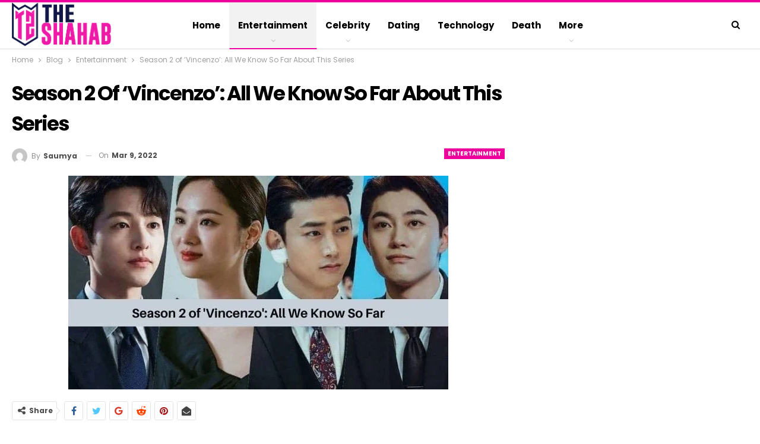

--- FILE ---
content_type: text/html; charset=utf-8
request_url: https://www.google.com/recaptcha/api2/aframe
body_size: 264
content:
<!DOCTYPE HTML><html><head><meta http-equiv="content-type" content="text/html; charset=UTF-8"></head><body><script nonce="h-whO7X6id-9acyGe1Xkpg">/** Anti-fraud and anti-abuse applications only. See google.com/recaptcha */ try{var clients={'sodar':'https://pagead2.googlesyndication.com/pagead/sodar?'};window.addEventListener("message",function(a){try{if(a.source===window.parent){var b=JSON.parse(a.data);var c=clients[b['id']];if(c){var d=document.createElement('img');d.src=c+b['params']+'&rc='+(localStorage.getItem("rc::a")?sessionStorage.getItem("rc::b"):"");window.document.body.appendChild(d);sessionStorage.setItem("rc::e",parseInt(sessionStorage.getItem("rc::e")||0)+1);localStorage.setItem("rc::h",'1767207979173');}}}catch(b){}});window.parent.postMessage("_grecaptcha_ready", "*");}catch(b){}</script></body></html>

--- FILE ---
content_type: text/css; charset=UTF-8
request_url: https://theshahab.com/wp-content/bs-booster-cache/62666a0d5b79041ef09e23de587a768d.css
body_size: 6236
content:
.jeanypo.jeanypo-before-header,.jeanypo.jeanypo-before-header:before{background-color:#f8f8f8}.jeanypo.jeanypo-before-header{padding-top:30px !important;padding-bottom:30px !important}.jeanypo.jeanypo-after-footer,.jeanypo.jeanypo-after-footer:after{background-color:#f8f8f8}.jeanypo.jeanypo-after-footer{padding-top:30px !important;padding-bottom:30px !important}.better-social-counter .item-title{font-family:"Helvetica Neue",Helvetica,Arial,sans-serif;font-weight:400;font-size:12px;text-transform:initial}.better-social-counter .item-count{font-family:"Helvetica Neue",Helvetica,Arial,sans-serif;font-weight:700;font-size:14px;text-transform:initial}.better-social-counter .item-name{font-family:"Helvetica Neue",Helvetica,Arial,sans-serif;font-weight:400;font-size:14px;text-transform:initial}.better-social-counter .item-title-join{font-family:"Helvetica Neue",Helvetica,Arial,sans-serif;font-weight:400;font-size:13px;text-transform:initial}.better-social-banner .banner-item .item-count{font-family:"Helvetica Neue",Helvetica,Arial,sans-serif;font-weight:300;font-size:22px;text-transform:uppercase}.better-social-banner .banner-item .item-title{font-family:"Helvetica Neue",Helvetica,Arial,sans-serif;font-weight:700;font-size:12px;text-transform:uppercase}.better-social-banner .banner-item .item-button{font-family:"Helvetica Neue",Helvetica,Arial,sans-serif;font-weight:700;font-size:13px;text-transform:uppercase}:root{--publisher-site-width-2-col:1280px;--publisher-site-width-1-col:1280px;--publisher-site-width-2-col-content-col:68%;--publisher-site-width-2-col-primary-col:32%}@media(max-width:1370px){.page-layout-1-col .bs-sks,.page-layout-2-col .bs-sks{display:none !important}}:root{--publisher-site-width-3-col:1300px;--publisher-site-width-3-col-content-col:58%;--publisher-site-width-3-col-primary-col:25%;--publisher-site-width-3-col-secondary-col:17%}@media(max-width:1390px){.page-layout-3-col .bs-sks{display:none !important}}:root{--publisher-spacing:40}:root{--publisher-primary-color:#ee009d}.main-bg-color,.main-menu.menu .sub-menu li.current-menu-item:hover>a:hover,.main-menu.menu .better-custom-badge,.off-canvas-menu .menu .better-custom-badge,ul.sub-menu.bs-pretty-tabs-elements .mega-menu.mega-type-link .mega-links>li:hover>a,.widget.widget_nav_menu .menu .better-custom-badge,.widget.widget_nav_menu ul.menu li>a:hover,.widget.widget_nav_menu ul.menu li.current-menu-item>a,.rh-header .menu-container .resp-menu .better-custom-badge,.bs-popular-categories .bs-popular-term-item:hover .term-count,.widget.widget_tag_cloud .tagcloud a:hover,span.dropcap.dropcap-square,span.dropcap.dropcap-circle,.better-control-nav li a.better-active,.better-control-nav li:hover a,.main-menu.menu>li:hover>a:before,.main-menu.menu>li.current-menu-parent>a:before,.main-menu.menu>li.current-menu-item>a:before,.main-slider .better-control-nav li a.better-active,.main-slider .better-control-nav li:hover a,.site-footer.color-scheme-dark .footer-widgets .widget.widget_tag_cloud .tagcloud a:hover,.site-footer.color-scheme-dark .footer-widgets .widget.widget_nav_menu ul.menu li a:hover,.entry-terms.via a:hover,.entry-terms.source a:hover,.entry-terms.post-tags a:hover,.comment-respond #cancel-comment-reply-link,.better-newsticker .heading,.better-newsticker .control-nav span:hover,.listing-item-text-1:hover .term-badges.floated .term-badge a,.term-badges.floated a,.archive-title .term-badges span.term-badge a:hover,.post-tp-1-header .term-badges a:hover,.archive-title .term-badges a:hover,.listing-item-tb-2:hover .term-badges.floated .term-badge a,.btn-bs-pagination:hover,.btn-bs-pagination.hover,.btn-bs-pagination.bs-pagination-in-loading,.bs-slider-dots .bs-slider-active>.bts-bs-dots-btn,.listing-item-classic:hover a.read-more,.bs-loading>div,.pagination.bs-links-pagination a:hover,.footer-widgets .bs-popular-categories .bs-popular-term-item:hover .term-count,.footer-widgets .widget .better-control-nav li a:hover,.footer-widgets .widget .better-control-nav li a.better-active,.bs-slider-2-item .content-container a.read-more:hover,.bs-slider-3-item .content-container a.read-more:hover,.main-menu.menu .sub-menu li.current-menu-item:hover>a,.main-menu.menu .sub-menu>li:hover>a,.bs-slider-2-item .term-badges.floated .term-badge a,.bs-slider-3-item .term-badges.floated .term-badge a,.listing-item-blog:hover a.read-more,.back-top,.site-header .shop-cart-container .cart-handler .cart-count,.site-header .shop-cart-container .cart-box:after,.single-attachment-content .return-to:hover .fa,.topbar .topbar-date,.ajax-search-results:after,.better-gallery .gallery-title .prev:hover,.better-gallery .gallery-title .next:hover,.comments-template-multiple .nav-tabs .active a:after,.comments-template-multiple .active .comments-count,.off-canvas-inner:after,.more-stories:before,.bs-push-noti .bs-push-noti-wrapper-icon,.post-count-badge.pcb-t1.pcb-s1,.bs-fpe.bs-fpe-t2 thead,.post-tp-1-header .term-badges a,.footer-widgets.light-text .section-heading.sh-t5 .h-text:last-child:first-child:before,.listing .listing-item .item-inner .post-count-badge.pcb-t1.pcb-s1{background-color:#ee009d !important}.bs-theme button,.bs-theme .btn,.bs-theme html input[type="button"],.bs-theme input[type="reset"],.bs-theme input[type="submit"],.bs-theme input[type="button"],.bs-theme .btn:focus,.bs-theme .btn:hover,.bs-theme button:focus,.bs-theme button:hover,.bs-theme html input[type="button"]:focus,.bs-theme html input[type="button"]:hover,.bs-theme input[type="reset"]:focus,.bs-theme input[type="reset"]:hover,.bs-theme input[type="submit"]:focus,.bs-theme input[type="submit"]:hover,.bs-theme input[type="button"]:focus,.bs-theme input[type="button"]:hover{background-color:#ee009d}.main-color,.screen-reader-text:hover,.screen-reader-text:active,.screen-reader-text:focus,.widget.widget_nav_menu .menu .better-custom-badge,.widget.widget_recent_comments a:hover,.bs-popular-categories .bs-popular-term-item,.main-menu.menu .sub-menu li.current-menu-item>a,.bs-about .about-link a,.comment-list .comment-footer .comment-reply-link:hover,.comment-list li.bypostauthor>article>.comment-meta .comment-author a,.comment-list li.bypostauthor>article>.comment-meta .comment-author,.comment-list .comment-footer .comment-edit-link:hover,.comment-respond #cancel-comment-reply-link,span.dropcap.dropcap-square-outline,span.dropcap.dropcap-circle-outline,ul.bs-shortcode-list li:before,a:hover,.post-meta a:hover,.site-header .top-menu.menu>li:hover>a,.site-header .top-menu.menu .sub-menu>li:hover>a,.mega-menu.mega-type-link-list .mega-links>li>a:hover,.mega-menu.mega-type-link-list .mega-links>li:hover>a,.listing-item .post-footer .post-share:hover .share-handler,.listing-item-classic .title a:hover,.single-post-content>.post-author .pre-head a:hover,.single-post-content a,.single-page-simple-content a,.site-header .shop-cart-container.open .cart-handler,.site-header .shop-cart-container.open:hover .cart-handler,.site-footer .copy-2 a:hover,.site-footer .copy-1 a:hover,ul.menu.footer-menu li>a:hover,.rh-header .menu-container .resp-menu li:hover>a,.listing-item-thumbnail:hover .title a,.listing-item-grid:hover .title a,.listing-item-blog:hover .title a,.listing-item-classic:hover .title a,.post-meta a:hover,.pagination.bs-numbered-pagination>span,.pagination.bs-numbered-pagination .wp-pagenavi a:hover,.pagination.bs-numbered-pagination .page-numbers:hover,.pagination.bs-numbered-pagination .wp-pagenavi .current,.pagination.bs-numbered-pagination .current,.listing-item-text-1:hover .title a,.listing-item-text-2:hover .title a,.listing-item-text-3:hover .title a,.listing-item-text-4:hover .title a,.bs-popular-categories .bs-popular-term-item:hover,.main-menu.menu>li:hover>a,.listing-mg-5-item:hover .title,.listing-item-tall:hover>.title,.bs-text a,.wpb_text_column a,.bf-breadcrumb .bf-breadcrumb-item a:hover span,.off-canvas-menu li.current-menu-item>a,.entry-content.off_canvas_footer-info a,.comment-list .comment-content em.needs-approve,.better-newsticker ul.news-list li a:hover,.archive-title .rss-link{color:#ee009d}.footer-widgets .widget a:hover,.bs-listing-modern-grid-listing-5 .listing-mg-5-item:hover .title a:hover,.bs-listing-modern-grid-listing-5 .listing-mg-5-item:hover .title a,.tabbed-grid-posts .tabs-section .active a{color:#ee009d !important}.bs-theme textarea:focus,.bs-theme input[type="url"]:focus,.bs-theme input[type="search"]:focus,.bs-theme input[type="password"]:focus,.bs-theme input[type="email"]:focus,.bs-theme input[type="number"]:focus,.bs-theme input[type="week"]:focus,.bs-theme input[type="month"]:focus,.bs-theme input[type="time"]:focus,.bs-theme input[type="datetime-local"]:focus,.bs-theme input[type="date"]:focus,.bs-theme input[type="color"]:focus,.bs-theme input[type="text"]:focus,.widget.widget_nav_menu .menu .better-custom-badge:after,.better-gallery .fotorama__thumb-border,span.dropcap.dropcap-square-outline,span.dropcap.dropcap-circle-outline,.comment-respond textarea:focus,.archive-title .term-badges a:hover,.listing-item-text-2:hover .item-inner,.btn-bs-pagination:hover,.btn-bs-pagination.hover,.btn-bs-pagination.bs-pagination-in-loading,.bs-slider-2-item .content-container a.read-more,.bs-slider-3-item .content-container a.read-more,.pagination.bs-links-pagination a:hover,body.active-top-line{border-color:#ee009d}.main-menu.menu .better-custom-badge:after,.off-canvas-menu .menu .better-custom-badge:after{border-top-color:#ee009d}.better-newsticker .heading:after{border-left-color:#ee009d}::selection{background:#ee009d}::-moz-selection{background:#ee009d}.term-badges.text-badges .term-badge a{color:#ee009d !important;background-color:transparent !important}.active-top-line .header-style-1.full-width .bs-pinning-block.pinned.main-menu-wrapper,.active-top-line .header-style-1.boxed .bs-pinning-block.pinned .main-menu-container,.active-top-line .header-style-2.full-width .bs-pinning-block.pinned.main-menu-wrapper,.active-top-line .header-style-2.boxed .bs-pinning-block.pinned .main-menu-container,.active-top-line .header-style-3.full-width .bs-pinning-block.pinned.main-menu-wrapper,.active-top-line .header-style-3.boxed .bs-pinning-block.pinned .main-menu-container,.active-top-line .header-style-4.full-width .bs-pinning-block.pinned.main-menu-wrapper,.active-top-line .header-style-4.boxed .bs-pinning-block.pinned .main-menu-container,.active-top-line .header-style-5.full-width .bspw-header-style-5 .bs-pinning-block.pinned,.active-top-line .header-style-5.boxed .bspw-header-style-5 .bs-pinning-block.pinned .header-inner,.active-top-line .header-style-6.full-width .bspw-header-style-6 .bs-pinning-block.pinned,.active-top-line .header-style-6.boxed .bspw-header-style-6 .bs-pinning-block.pinned .header-inner,.active-top-line .header-style-7.full-width .bs-pinning-block.pinned.main-menu-wrapper,.active-top-line .header-style-7.boxed .bs-pinning-block.pinned .main-menu-container,.active-top-line .header-style-8.full-width .bspw-header-style-8 .bs-pinning-block.pinned,.active-top-line .header-style-8.boxed .bspw-header-style-8 .bs-pinning-block.pinned .header-inner{border-top:3px solid #ee009d}.better-gcs-wrapper .gsc-result .gs-title *,.better-gcs-wrapper .gsc-result .gs-title:hover *,.better-gcs-wrapper .gsc-results .gsc-cursor-box .gsc-cursor-current-page,.better-gcs-wrapper .gsc-results .gsc-cursor-box .gsc-cursor-page:hover{color:#ee009d !important}.better-gcs-wrapper button.gsc-search-button-v2{background-color:#ee009d !important}.betterstudio-review .verdict .overall,.rating-bar span{background-color:#ee009d}.rating-stars span:before,.betterstudio-review .verdict .page-heading{color:#ee009d}{}.site-header .top-menu.menu>li>a,.topbar .topbar-sign-in{color:#707070}.site-header.full-width .topbar,.site-header.boxed .topbar .topbar-inner{border-color:#efefef}.topbar .better-social-counter.style-button .social-item .item-icon{color:#444444}.topbar .better-social-counter.style-button .social-item:hover .item-icon{color:#545454}body.active-top-line{border-color:#ee009d !important}.site-header.boxed .main-menu-wrapper .main-menu-container,.site-header.full-width .main-menu-wrapper{border-top-color:#dedede}.site-header.header-style-1.boxed .main-menu-wrapper .main-menu-container,.site-header.header-style-1.full-width .main-menu-wrapper,.site-header.header-style-1 .better-pinning-block.pinned.main-menu-wrapper .main-menu-container{border-bottom-color:#dedede !important}.site-header.header-style-2.boxed .main-menu-wrapper .main-menu-container,.site-header.header-style-2.full-width .main-menu-wrapper,.site-header.header-style-2 .better-pinning-block.pinned.main-menu-wrapper .main-menu-container{border-bottom-color:#dedede !important}.site-header.header-style-3.boxed .main-menu-container,.site-header.full-width.header-style-3 .main-menu-wrapper{border-bottom-color:#dedede !important}.site-header.header-style-4.boxed .main-menu-container,.site-header.full-width.header-style-4 .main-menu-wrapper{border-bottom-color:#dedede !important}.site-header.header-style-5.boxed .header-inner,.site-header.header-style-5.full-width,.site-header.header-style-5.full-width>.bs-pinning-wrapper>.content-wrap.pinned{border-bottom-color:#dedede}.site-header.header-style-6.boxed .header-inner,.site-header.header-style-6.full-width,.site-header.header-style-6.full-width>.bs-pinning-wrapper>.content-wrap.pinned{border-bottom-color:#dedede}.site-header.header-style-7.boxed .main-menu-container,.site-header.full-width.header-style-7 .main-menu-wrapper{border-bottom-color:#dedede !important}.site-header.header-style-8.boxed .header-inner,.site-header.header-style-8.full-width,.site-header.header-style-8.full-width>.bs-pinning-wrapper>.content-wrap.pinned{border-bottom-color:#dedede}.site-header .shop-cart-container .cart-handler,.site-header .search-container .search-handler,.site-header .main-menu>li>a,.site-header .search-container .search-box .search-form .search-field{color:#000000}.site-header .off-canvas-menu-icon .off-canvas-menu-icon-el,.site-header .off-canvas-menu-icon .off-canvas-menu-icon-el:after,.site-header .off-canvas-menu-icon .off-canvas-menu-icon-el:before{background-color:#000000}.site-header .search-container .search-box .search-form .search-field::-webkit-input-placeholder{color:#000000}.site-header .search-container .search-box .search-form .search-field::-moz-placeholder{color:#000000}.site-header .search-container .search-box .search-form .search-field:-ms-input-placeholder{color:#000000}.site-header .search-container .search-box .search-form .search-field:-moz-placeholder{color:#000000}.site-header .shop-cart-container:hover .cart-handler,.site-header .search-container:hover .search-handler,.site-header .main-menu>li:hover>a,.site-header .main-menu>li>a:hover,.site-header .main-menu>li.current-menu-item>a{color:#000000}.main-menu.menu>li:hover>a:before,.main-menu.menu .sub-menu li.current-menu-item:hover>a,.main-menu.menu .sub-menu>li:hover>a{background-color:#000000}ul.menu.footer-menu li>a,.site-footer .copy-2 a,.site-footer .copy-2,.site-footer .copy-1 a,.site-footer .copy-1{color:rgba(255,255,255,0.35)}.site-footer:before{background:#ee009d}.site-footer.boxed{position:relative}.copy-footer .content-wrap{overflow-x:auto}.site-footer .copy-footer .footer-menu-wrapper .footer-menu-container:before{display:none}.site-footer .copy-footer{background-color:#0e1335}.site-footer .footer-social-icons{background-color:#292929}.site-footer,.footer-widgets .section-heading.sh-t4.sh-s5 .h-text:after{background-color:#111847}.site-footer .section-heading.sh-t4.sh-s5 .h-text:before{border-top-color:#111847}.site-footer .footer-widgets .section-heading.sh-t1 .h-text,.footer-widgets .section-heading.sh-t4.sh-s3 .h-text:after,.footer-widgets .section-heading.sh-t4.sh-s1 .h-text:after,.footer-widgets .section-heading.sh-t3.sh-s8>.h-text:last-child:first-child:after,.footer-widgets .section-heading.sh-t3.sh-s8>a:last-child:first-child>.h-text:after,.footer-widgets .section-heading.sh-t3.sh-s8>.main-link>.h-text:after,.footer-widgets .section-heading.sh-t3.sh-s8>.h-text:last-child:first-child:before,.footer-widgets .section-heading.sh-t3.sh-s8>a:last-child:first-child>.h-text:before,.footer-widgets .section-heading.sh-t3.sh-s8 >.main-link>.h-text:before,.footer-widgets .section-heading.sh-t3.sh-s8.bs-pretty-tabs .bs-pretty-tabs-container .bs-pretty-tabs-more.other-link .h-text,.footer-widgets .section-heading.sh-t3.sh-s8>a>.h-text,.footer-widgets .section-heading.sh-t3.sh-s8>.h-text,.footer-widgets .section-heading.sh-t6.sh-s7>.main-link>.h-text:after,.footer-widgets .section-heading.sh-t6.sh-s7>a:last-child:first-child>.h-text:after,.footer-widgets .section-heading.sh-t6.sh-s7>.h-text:last-child:first-child:after,.footer-widgets .section-heading.sh-t6.sh-s6>.main-link>.h-text:after,.footer-widgets .section-heading.sh-t6.sh-s6>a:last-child:first-child>.h-text:after,.footer-widgets .section-heading.sh-t6.sh-s6>.h-text:last-child:first-child:after,.footer-widgets .section-heading.sh-t7.sh-s1>.main-link>.h-text,.footer-widgets .section-heading.sh-t7.sh-s1>a:last-child:first-child>.h-text,.footer-widgets .section-heading.sh-t7.sh-s1 .h-text{background-color:#111847}.footer-widgets .section-heading.sh-t6.sh-s4>.main-link>.h-text:after,.footer-widgets .section-heading.sh-t6.sh-s4>a:last-child:first-child>.h-text:after,.footer-widgets .section-heading.sh-t6.sh-s4>.h-text:last-child:first-child:after,.footer-widgets .section-heading.sh-t6.sh-s4>.main-link>.h-text:after,.footer-widgets .section-heading.sh-t6.sh-s4>a:last-child:first-child>.h-text:after,.footer-widgets .section-heading.sh-t6.sh-s4>.h-text:last-child:first-child:after,.footer-widgets .section-heading.sh-t6.sh-s4>.main-link>.h-text:before,.footer-widgets .section-heading.sh-t6.sh-s4>a:last-child:first-child>.h-text:before,.footer-widgets .section-heading.sh-t6.sh-s4>.h-text:last-child:first-child:before{border-left-color:#111847}.footer-widgets .section-heading.sh-t6.sh-s4>.main-link>.h-text:after,.footer-widgets .section-heading.sh-t6.sh-s4>a:last-child:first-child>.h-text:after,.footer-widgets .section-heading.sh-t6.sh-s4>.h-text:last-child:first-child:after,.footer-widgets .section-heading.sh-t6.sh-s4>.main-link>.h-text:after,.footer-widgets .section-heading.sh-t6.sh-s4>a:last-child:first-child>.h-text:after,.footer-widgets .section-heading.sh-t6.sh-s4>.h-text:last-child:first-child:after,.footer-widgets .section-heading.sh-t6.sh-s4>.main-link>.h-text:before,.footer-widgets .section-heading.sh-t6.sh-s4>a:last-child:first-child>.h-text:before,.footer-widgets .section-heading.sh-t6.sh-s4>.h-text:last-child:first-child:before{border-left-color:#111847}.footer-widgets .section-heading.sh-t6.sh-s7>.main-link>.h-text:before,.footer-widgets .section-heading.sh-t6.sh-s7>a:last-child:first-child>.h-text:before,.footer-widgets .section-heading.sh-t6.sh-s7>.h-text:last-child:first-child:before,.footer-widgets .section-heading.sh-t6.sh-s6>.main-link>.h-text:before,.footer-widgets .section-heading.sh-t6.sh-s6>a:last-child:first-child>.h-text:before,.footer-widgets .section-heading.sh-t6.sh-s6>.h-text:last-child:first-child:before,.footer-widgets .section-heading.sh-t6.sh-s5>.main-link>.h-text:before,.footer-widgets .section-heading.sh-t6.sh-s5>a:last-child:first-child>.h-text:before,.footer-widgets .section-heading.sh-t6.sh-s5>.h-text:last-child:first-child:before{border-top-color:#111847}.footer-widgets .section-heading.sh-t6.sh-s7>.main-link>.h-text:before,.footer-widgets .section-heading.sh-t6.sh-s7>a:last-child:first-child>.h-text:before,.footer-widgets .section-heading.sh-t6.sh-s7>.h-text:last-child:first-child:before{border-bottom-color:#111847}.ltr .footer-widgets .section-heading.sh-t6.sh-s8>.main-link>.h-text:after,.ltr .footer-widgets .section-heading.sh-t6.sh-s8>a:last-child:first-child>.h-text:after,.ltr .footer-widgets .section-heading.sh-t6.sh-s8>.h-text:last-child:first-child:after{border-right-color:#111847}.rtl .footer-widgets .section-heading.sh-t6.sh-s8>.main-link>.h-text:after,.rtl .footer-widgets .section-heading.sh-t6.sh-s8>a:last-child:first-child>.h-text:after,.rtl .footer-widgets .section-heading.sh-t6.sh-s8>.h-text:last-child:first-child:after{border-left-color:#111847}.section-heading.sh-t4 a:hover .h-text{color:#ee009d !important}.section-heading.sh-t4 a.active .h-text,.section-heading.sh-t4 .main-link:first-child:last-child .h-text,.section-heading.sh-t4>.h-text{background-color:#ee009d}.section-heading.sh-t4.sh-s4 .h-text,.section-heading.sh-t4.sh-s4 .h-text:before,.section-heading.sh-t4.sh-s5 .h-text,.section-heading.sh-t4.sh-s6 a.active .h-text,.section-heading.sh-t4.sh-s6 .main-link .h-text{background-color:#ee009d !important}.section-heading.sh-t4.sh-s6 .h-text:before{border-bottom-color:#ee009d !important}.section-heading.sh-t7>.h-text{color:#444444 !important}.entry-content a.read-more,a.read-more,.listing-item-classic:hover a.read-more,.listing-item-blog:hover a.read-more{background-color:#434343 !important}.bs-slider-2-item .content-container a.read-more,.bs-slider-3-item .content-container a.read-more{border-color:#434343}body.bs-theme,body.bs-theme .btn-bs-pagination,body.bs-theme .body-typo{font-family:'Poppins';font-weight:400;font-size:13px;text-align:inherit;text-transform:inherit;color:#000000}.post-meta,.post-meta a{font-family:'Poppins';font-weight:400;font-size:12px;text-transform:none;color:#959595}.listing-mg-item.listing-mg-5-item .post-meta.post-meta .views.views.views{font-family:'Poppins';font-weight:400!important;font-size:12px;text-transform:none;color:#959595!important}.post-meta .post-author{font-family:'Poppins';font-weight:700;font-size:12px;text-transform:capitalize}.term-badges .format-badge,.term-badges .term-badge,.main-menu .term-badges a{font-family:'Poppins';font-weight:700;font-size:9px;text-transform:uppercase}.heading-typo,h1,h2,h3,h4,h5,h6,.h1,.h2,.h3,.h4,.h5,.h6,.heading-1,.heading-2,.heading-3,.heading-4,.heading-5,.heading-6,.header .site-branding .logo,.search-form input[type="submit"],.widget.widget_categories ul li,.widget.widget_archive ul li,.widget.widget_nav_menu ul.menu,.widget.widget_pages ul li,.widget.widget_recent_entries li a,.widget .tagcloud a,.widget.widget_calendar table caption,.widget.widget_rss li .rsswidget,.listing-widget .listing-item .title,button,html input[type="button"],input[type="reset"],input[type="submit"],input[type="button"],.pagination,.site-footer .footer-social-icons .better-social-counter.style-name .social-item,.section-heading .h-text,.entry-terms a,.single-container .post-share a,.comment-list .comment-meta .comment-author,.comments-wrap .comments-nav,.main-slider .content-container .read-more,a.read-more,.single-page-content>.post-share li,.single-container>.post-share li,.better-newsticker .heading,.better-newsticker ul.news-list li{font-family:'Poppins';font-weight:700;text-transform:inherit}h1,.h1,.heading-1{font-size:34px}h2,.h2,.heading-2{font-size:30px}h3,.h3,.heading-3{font-size:25px}h4,.h4,.heading-4{font-size:20px}h5,.h5,.heading-5{font-size:17px}h6,.h6,.heading-6{font-size:15px}.single-post-title{font-family:'Poppins';font-weight:700;text-transform:capitalize;letter-spacing:-2px}.post-template-1 .single-post-title{font-size:34px}.post-tp-2-header .single-post-title{font-size:26px}.post-tp-3-header .single-post-title{font-size:26px}.post-tp-4-header .single-post-title{font-size:26px}.post-tp-5-header .single-post-title{font-size:26px}.post-template-6 .single-post-title{font-size:24px}.post-tp-7-header .single-post-title{font-size:24px}.post-template-8 .single-post-title{font-size:24px}.post-template-9 .single-post-title{font-size:24px}.post-template-10 .single-post-title,.ajax-post-content .single-post-title.single-post-title{font-size:24px}.post-tp-11-header .single-post-title{font-size:23px}.post-tp-12-header .single-post-title{font-size:22px}.post-template-13 .single-post-title{font-size:22px}.post-template-14 .single-post-title{font-size:24px}.post-subtitle{font-family:'Poppins';font-weight:400;font-size:18px;text-transform:inherit}.entry-content{font-family:'Poppins';font-weight:400;line-height:30px;font-size:19px;text-align:inherit;text-transform:initial;color:#262626}.post-summary{font-family:'Raleway';font-weight:400;line-height:25px;font-size:15px;text-align:inherit;text-transform:initial;color:#6a6a6a}.single-post-excerpt{font-family:'Poppins';font-weight:400;line-height:22px;font-size:16px;text-align:inherit;text-transform:initial}.main-menu li>a,.main-menu li,.off-canvas-menu>ul>li>a{font-family:'Poppins';font-weight:700;font-size:15px;text-align:inherit;text-transform:capitalize}.main-menu.menu .sub-menu>li>a,.main-menu.menu .sub-menu>li,.rh-header .menu-container .resp-menu li>a,.rh-header .menu-container .resp-menu li,.mega-menu.mega-type-link-list .mega-links li>a,ul.sub-menu.bs-pretty-tabs-elements .mega-menu.mega-type-link .mega-links>li>a,.off-canvas-menu li>a{font-family:'Poppins';font-weight:600;font-size:15px;text-align:inherit;text-transform:capitalize}.top-menu.menu>li>a,.top-menu.menu>li>a:hover,.top-menu.menu>li,.topbar .topbar-sign-in{font-family:'Poppins';font-weight:400;font-size:13px;text-align:inherit;text-transform:capitalize}.top-menu.menu .sub-menu>li>a,.top-menu.menu .sub-menu>li{font-family:'Poppins';font-weight:400;font-size:13px;text-align:inherit;text-transform:none}.topbar .topbar-date{font-family:'Poppins';font-weight:500;font-size:12px;text-transform:uppercase}.archive-title .pre-title{font-family:'Poppins';font-weight:700;font-size:14px;text-align:inherit;text-transform:capitalize}.archive-title .page-heading{font-family:'Poppins';font-weight:700;font-size:28px;text-align:inherit;text-transform:capitalize;color:#0a0a0a}.listing-item .post-subtitle{font-family:'Poppins';font-weight:400;font-style:italic;line-height:18px;text-align:inherit;text-transform:inherit;color:#565656}.listing-item-classic-1 .title{font-family:'Poppins';font-weight:700;line-height:32px;font-size:24px;text-align:inherit;text-transform:capitalize;color:#0a0a0a}.listing-item-classic-1 .post-subtitle{font-size:17px}.listing-item-classic-2 .title{font-family:'Poppins';font-weight:700;line-height:32px;font-size:24px;text-align:inherit;text-transform:capitalize;color:#000000}.listing-item-classic-2 .post-subtitle{font-size:17px}.listing-item-classic-3 .title{font-family:'Poppins';font-weight:700;line-height:32px;font-size:23px;text-align:inherit;text-transform:capitalize;color:#000000}.listing-item-classic-3 .post-subtitle{font-size:17px}.listing-mg-1-item .content-container,.listing-mg-1-item .title{font-family:'Poppins';font-weight:700;font-size:22px;text-align:inherit;text-transform:capitalize;color:#ffffff}.listing-mg-1-item .post-subtitle{font-size:16px}.listing-mg-2-item .content-container,.listing-mg-2-item .title{font-family:'Poppins';font-weight:700;font-size:22px;text-align:inherit;text-transform:capitalize;color:#ffffff}.listing-mg-2-item .post-subtitle{font-size:16px}.listing-mg-3-item .content-container,.listing-mg-3-item .title{font-family:'Poppins';font-weight:600;font-size:20px;text-align:inherit;text-transform:capitalize;color:#ffffff}.listing-mg-4-item .content-container,.listing-mg-4-item .title{font-family:'Poppins';font-weight:600;font-size:17px;text-align:inherit;text-transform:capitalize}.listing-mg-4-item .post-subtitle{font-size:15px}.listing-mg-5-item-big .title{font-family:'Poppins';font-weight:700;font-size:30px;text-align:center;text-transform:capitalize;letter-spacing:-1.1px}.listing-mg-5-item-small .title{font-family:'Poppins';font-weight:700;font-size:18px;text-align:center;text-transform:capitalize;letter-spacing:-0.5px}.listing-mg-5-item .post-subtitle{font-size:16px}.listing-mg-6-item .content-container,.listing-mg-6-item .title{font-family:'Poppins';font-weight:700;font-size:22px;text-align:inherit;text-transform:capitalize;color:#ffffff}.listing-mg-6-item .post-subtitle{font-size:16px}.listing-mg-7-item .content-container,.listing-mg-7-item .title{font-family:'Poppins';font-weight:700;font-size:22px;text-align:inherit;text-transform:capitalize;color:#ffffff}.listing-mg-7-item .post-subtitle{font-size:16px}.listing-mg-8-item .content-container,.listing-mg-8-item .title{font-family:'Poppins';font-weight:700;font-size:22px;text-align:inherit;text-transform:capitalize;color:#ffffff}.listing-mg-8-item .post-subtitle{font-size:16px}.listing-mg-9-item .content-container,.listing-mg-9-item .title{font-family:'Poppins';font-weight:700;font-size:22px;text-align:inherit;text-transform:capitalize;color:#ffffff}.listing-mg-9-item .post-subtitle{font-size:15px}.listing-mg-10-item .content-container,.listing-mg-10-item .title{font-family:'Poppins';font-weight:700;font-size:22px;text-align:inherit;text-transform:capitalize;color:#ffffff}.listing-mg-10-item .post-subtitle{font-size:16px}.listing-item-grid-1 .title{font-family:'Poppins';font-weight:700;line-height:28px;font-size:21px;text-align:inherit;text-transform:capitalize;color:#000000;letter-spacing:-0.7px}.listing-item-grid-1 .post-subtitle{font-size:15px}.listing-item-grid-2 .title{font-family:'Poppins';font-weight:700;line-height:24px;font-size:18px;text-align:inherit;text-transform:capitalize;color:#000000}.listing-item-grid-2 .post-subtitle{font-size:15px}.listing-item-tall-1 .title{font-family:'Poppins';font-weight:700;line-height:22px;font-size:16px;text-align:inherit;text-transform:capitalize;color:#000000}.listing-item-tall-1 .post-subtitle{font-size:14px}.listing-item-tall-2 .title,.listing-item-tall-2 .title a{font-family:'Poppins';font-weight:700;line-height:22px;font-size:16px;text-align:center;text-transform:capitalize;color:#000000}.listing-item-tall-2 .post-subtitle{font-size:14px}.bs-slider-1-item .title{font-family:'Poppins';font-weight:700;line-height:30px;font-size:22px;text-align:inherit;text-transform:capitalize}.bs-slider-1-item .post-subtitle{font-size:15px}.bs-slider-2-item .title{font-family:'Poppins';font-weight:700;line-height:30px;font-size:20px;text-align:inherit;text-transform:capitalize;color:#0a0a0a}.bs-slider-2-item .post-subtitle{font-size:15px}.bs-slider-3-item .title{font-family:'Poppins';font-weight:700;line-height:30px;font-size:20px;text-align:inherit;text-transform:capitalize;color:#0a0a0a}.bs-slider-3-item .post-subtitle{font-size:15px}.bs-box-1 .box-title{font-family:'Poppins';font-weight:700;line-height:28px;font-size:20px;text-align:inherit;text-transform:uppercase}.bs-box-2 .box-title{font-family:'Poppins';font-weight:700;line-height:16px;font-size:14px;text-align:inherit;text-transform:uppercase}.bs-box-3 .box-title{font-family:'Poppins';font-weight:700;line-height:28px;font-size:18px;text-align:inherit;text-transform:capitalize}.bs-box-4 .box-title{font-family:'Poppins';font-weight:700;line-height:28px;font-size:18px;text-align:inherit;text-transform:capitalize}.listing-item-blog-1>.item-inner>.title,.listing-item-blog-2>.item-inner>.title,.listing-item-blog-3>.item-inner>.title{font-family:'Poppins';font-weight:700;line-height:29px;font-size:21px;text-align:inherit;text-transform:none;color:#0a0a0a}.listing-item-blog-1>.item-inner>.post-subtitle,.listing-item-blog-2>.item-inner>.post-subtitle,.listing-item-blog-3>.item-inner>.post-subtitle{font-size:15px}.listing-item-blog-5>.item-inner>.title{font-family:'Poppins';font-weight:700;line-height:31px;font-size:24px;text-align:inherit;text-transform:capitalize;color:#000000;letter-spacing:-0.6px}.listing-item-blog-5 .post-subtitle{font-size:17px}.listing-item-tb-3 .title,.listing-item-tb-1 .title{font-family:'Poppins';font-weight:700;line-height:18px;font-size:14px;text-align:inherit;text-transform:none;color:#000000;letter-spacing:-0.3px}.listing-item-tb-3 .post-subtitle,.listing-item-tb-1 .post-subtitle{font-size:13px}.listing-item-tb-2 .title{font-family:'Poppins';font-weight:700;line-height:18px;font-size:14px;text-align:inherit;text-transform:none;color:#000000}.listing-item-tb-2 .post-subtitle{font-size:13px}.listing-item-text-1 .title{font-family:'Roboto';font-weight:500;line-height:22px;font-size:16px;text-align:center;text-transform:capitalize;color:#000000}.listing-item-text-1 .post-subtitle{font-size:14px}.listing-item-text-2 .title{font-family:'Roboto';font-weight:700;line-height:22px;font-size:16px;text-align:inherit;text-transform:inherit;color:#000000}.listing-item-text-2 .post-subtitle{font-size:14px}.listing-item-text-3 .title,.listing-item-text-4 .title{font-family:'Poppins';font-weight:700;line-height:22px;font-size:16px;text-align:inherit;text-transform:inherit;color:#000000}.section-heading .h-text{font-family:'Poppins';font-weight:700;line-height:23px;font-size:17px;text-transform:capitalize}.site-footer .copy-footer .menu{font-family:'Poppins';font-weight:600;line-height:28px;font-size:15px;text-transform:capitalize;color:#ffffff}.site-footer .copy-footer .container{font-family:'Poppins';font-weight:400;line-height:23px;font-size:13px}.post-meta .views.rank-default,.single-post-share .post-share-btn.post-share-btn-views.rank-default{color:!important}.post-meta .views.rank-500,.single-post-share .post-share-btn.post-share-btn-views.rank-500{color:#edaa02 !important}.post-meta .views.rank-1000,.single-post-share .post-share-btn.post-share-btn-views.rank-1000{color:#d88531 !important}.post-meta .views.rank-2000,.single-post-share .post-share-btn.post-share-btn-views.rank-2000{color:#c44b2d !important}.post-meta .views.rank-3500,.single-post-share .post-share-btn.post-share-btn-views.rank-3500{color:#d40808 !important}.post-meta .share.rank-50,.single-post-share .post-share-btn.rank-50{color:#edaa02 !important}.post-meta .share.rank-100,.single-post-share .post-share-btn.rank-100{color:#d88531 !important}.post-meta .share.rank-200,.single-post-share .post-share-btn.rank-200{color:#c44b2d !important}.post-meta .share.rank-300,.single-post-share .post-share-btn.rank-300{color:#d40808 !important} .widget.widget_categories li.cat-item.cat-item-1509>a:hover,.main-menu.menu>li.menu-term-1509:hover>a,ul.menu.footer-menu li.menu-term-1509>a:hover,.listing-item.main-term-1509:hover .title a,body.category-1509 .archive-title .page-heading,.listing-item-classic.main-term-1509 .post-meta a:hover,.listing-item-blog.main-term-1509 .post-meta a:hover,.listing-item-grid.main-term-1509 .post-meta a:hover,.listing-item-text-1.main-term-1509 .post-meta a:hover,.listing-item-text-2.main-term-1509 .post-meta a:hover,.bs-popular-categories .bs-popular-term-item.term-item-1509:hover a,.listing-mg-5-item.main-term-1509:hover .title,.listing-mg-5-item.main-term-1509:hover .title a:hover,.listing-item-tall-1.main-term-1509:hover>.title,.listing-item-tall-2.main-term-1509:hover>.title,.tabbed-grid-posts .tabs-section .active a.term-1509,.search-header .clean-button.term-1509:hover,body.category-1509 .archive-title .rss-link,body.single-prim-cat-1509 .archive-title .rss-link{color:#f4650f !important}.main-menu.menu>li.menu-term-1509:hover>a:before,.main-menu.menu>li.menu-term-1509.current-menu-item>a:before,.main-menu.menu>li.menu-term-1509.current-menu-parent>a:before,.widget.widget_nav_menu ul.menu li.menu-term-1509>a:hover,.widget.widget_nav_menu ul.menu li.current-menu-item.menu-term-1509>a,.widget.widget_categories li.cat-item.cat-item-1509>a:hover>.post-count,.listing-item-text-1.main-term-1509:hover .term-badges.floated .term-badge.term-1509 a,.listing-item-tb-2.main-term-1509:hover .term-badges.floated .term-badge a,.listing-item.main-term-1509:hover a.read-more,.term-badges .term-badge.term-1509 a,.archive-title .term-badges span.term-badge.term-1509 a:hover,body.category-1509 .archive-title .pre-title span,body.category-1509 .archive-title .pre-title:after,.bs-pagination.main-term-1509 .btn-bs-pagination:hover,.bs-pagination-wrapper.main-term-1509 .bs-loading>div,.bs-pagination.main-term-1509 .btn-bs-pagination.bs-pagination-in-loading,.bs-slider-controls.main-term-1509 .btn-bs-pagination:hover,.bs-slider-controls.main-term-1509 .bs-slider-dots .bs-slider-active>.bts-bs-dots-btn,.main-menu.menu>li.menu-term-1509>a>.better-custom-badge,.bs-popular-categories .bs-popular-term-item.term-item-1509:hover .term-count,.bs-slider-2-item.main-term-1509 .term-badges.floated .term-badge a,.bs-slider-3-item.main-term-1509 .term-badges.floated .term-badge a,.bs-slider-2-item.main-term-1509 .content-container a.read-more:hover,.bs-slider-3-item.main-term-1509 .content-container a.read-more:hover,.listing-item.main-term-1509 .post-count-badge.pcb-t1.pcb-s1,.site-header.site-header .main-menu.menu>li.menu-term-1509>a:after,.listing-text-3 .listing-item-text-3.main-term-1509:hover .item-inner:after{background-color:#f4650f !important;color:#fff}.main-menu.menu>li.menu-term-1509>a>.better-custom-badge:after{border-top-color:#f4650f !important}.listing-item-text-2.main-term-1509:hover .item-inner,.bs-pagination.main-term-1509 .btn-bs-pagination:hover,.bs-pagination.main-term-1509 .btn-bs-pagination.bs-pagination-in-loading,.bs-slider-controls.main-term-1509 .btn-bs-pagination:hover,.bs-slider-2-item.main-term-1509 .content-container a.read-more,.bs-slider-3-item.main-term-1509 .content-container a.read-more{border-color:#f4650f !important}body.category-1509 ::selection{background:#f4650f !important}body.category-1509 ::-moz-selection{background:#f4650f !important}.listing-item.main-term-1509 .rating-bar span{background-color:#f4650f}.listing-item.main-term-1509 .rating-stars span:before{color:#f4650f}.term-badges.text-badges .term-badge.term-1509 a{color:#f4650f !important;background-color:transparent !important}.section-heading.sh-t4 .bs-pretty-tabs-container:hover .bs-pretty-tabs-more.other-link:hover .main-term-1509.h-text,.section-heading.sh-t4 .bs-pretty-tabs-more.other-link:hover .main-term-1509.h-text,.section-heading.sh-t4.sh-s5 .h-text.main-term-1509{color:#f4650f}.section-heading.sh-t4 a:hover .h-text.main-term-1509{color:#f4650f !important}.section-heading.sh-t4 a.active .h-text.main-term-1509,.section-heading.sh-t4.main-term-1509 .main-link:first-child:last-child .h-text.main-term-1509,.section-heading.sh-t4.main-term-1509.main-term-1509>.h-text.main-term-1509{background-color:#f4650f}.section-heading.sh-t4.sh-s4 .h-text.main-term-1509,.section-heading.sh-t4.sh-s4 .h-text.main-term-1509:before,.section-heading.sh-t4.sh-s5 .h-text.main-term-1509,.section-heading.sh-t4.sh-s6 a.active .h-text.main-term-1509,.section-heading.sh-t4.sh-s6 .main-link .h-text.main-term-1509{background-color:#f4650f !important}.main-term-1509.section-heading.sh-t4.sh-s6 .h-text:before{border-bottom-color:#f4650f !important}.rtl .jeanypo .jeanypo-container{direction:ltr}.jeanypo-clearfix:after,.jeanypo-clearfix:before{content:"";display:table}.jeanypo-clearfix:after{clear:both}.jeanypo-clearfix{zoom:1}.jeanypo-caption{display:block;color:#bbb;font-size:12px;line-height:24px;margin:0!important;padding:0;text-align:center}.jeanypo-type-code br,.jeanypo:empty,.widget_jeanypo:empty{display:none}.jeanypo-container a{text-decoration:none!important}.jeanypo-type-dfp>div{display:inline-block}.mce-content-body .jeanypo{margin-bottom:0!important}.mce-content-body .jeanypo-hide-on-desktop,.mce-content-body .jeanypo-hide-on-phone,.mce-content-body .jeanypo-hide-on-tablet-landscape,.mce-content-body .jeanypo-hide-on-tablet-portrait{display:block!important}@media(min-width:992px) and (max-width:1199px){.bs-visible-md{display:block!important}}@media(max-width:991px){.bs-visible-sm{display:block!important}}@media(min-width:1200px){.bs-visible-lg{display:block!important}.bs-hidden-lg{display:none!important}}@media(max-width:991px){.bs-hidden-sm{display:none!important}}@media(min-width:992px) and (max-width:1199px){.bs-hidden-md{display:none!important}}@media(max-width:768px){.bs-hidden-sm,.bs-hidden-xs{display:none!important}}.jeanypo-post-top{margin-bottom:20px}.jeanypo-post-bottom{margin-top:20px;margin-bottom:0}.jeanypo-empty-note{background:#f7f7f7;padding:25px 20px;border:2px dashed #d2d2d2}.jeanypo-empty-note a{text-decoration:none;color:#888;font-size:16px}.jeanypo-empty-note a:hover{color:#0080ce;text-decoration:underline}.jeanypo.jeanypo-align-center{text-align:center}.jeanypo.jeanypo-align-right{text-align:right}.jeanypo.jeanypo-align-left{text-align:left}@media(min-width:1140px){.jeanypo-hide-on-desktop{display:none}}@media(min-width:1019px) and (max-width:1140px){.jeanypo-hide-on-tablet-landscape{display:none}}@media(min-width:768px) and (max-width:1018px){.jeanypo-hide-on-tablet-portrait{display:none}}.jeanypo.jeanypo-float-left{float:left;margin-right:30px}.jeanypo.jeanypo-float-center .jeanypo{text-align:center}.jeanypo.jeanypo-float-right{float:right;margin-left:30px}@media(max-width:767px){.jeanypo-hide-on-phone{display:none}.jeanypo.jeanypo-float-left,.jeanypo.jeanypo-float-right{float:none;margin-left:auto;margin-right:auto;text-align:center}}.jeanypo .jeanypo-container{box-sizing:border-box;margin-bottom:10px}.jeanypo .jeanypo-container:last-child{margin-bottom:0}.jeanypo .jeanypo-container embed,.jeanypo .jeanypo-container img,.jeanypo .jeanypo-container object{max-width:100%}.jeanypo .jeanypo-container.jeanypo-type-image .ad-caption{overflow:hidden;white-space:nowrap;text-overflow:ellipsis;display:inline-block;width:100%;font-size:12px}.jeanypo.jeanypo-column-2,.jeanypo.jeanypo-column-3{display:grid;column-gap:15px;grid-template-columns:1fr 1fr 1fr}.jeanypo.jeanypo-column-2{grid-template-columns:1fr 1fr}@media only screen and (max-width:780px){.jeanypo.jeanypo-column-3{grid-template-columns:1fr 1fr}}@media only screen and (max-width:600px){.jeanypo.jeanypo-column-2,.jeanypo.jeanypo-column-3{grid-template-columns:1fr}}.jeanypo-ll>ins{display:flex!important;align-items:center;justify-content:center;background:#f3f3f3;text-decoration:none!important}.jeanypo-ll>ins>span{max-width:50%}.jeanypo.jeanypo-align-center .jeanypo-ll>ins{float:none;margin-right:auto;margin-left:auto}.jeanypo.jeanypo-align-right .jeanypo-ll>ins{float:right}.jeanypo.jeanypo-align-left .jeanypo-ll>ins{float:left}.site-header .sidebar .jeanypo{padding:0 0 5px;margin:0}.site-header .sidebar .jeanypo:last-child{padding-bottom:0}.site-header .sidebar .jeanypo .jeanypo-container{margin-bottom:0}.site-header .sidebar .jeanypo .jeanypo-caption,.site-header .sidebar .jeanypo .jeanypo-empty-note{display:none}.site-header .jeanypo{margin-bottom:0}.site-header .jeanypo .jeanypo-caption{display:none!important}.mega-type-page-builder .jeanypo:last-child{margin-bottom:0}.site-header.header-stype-2 .sidebar .jeanypo{text-align:right}.site-header.header-stype-3 .sidebar .jeanypo{text-align:right}.widget .jeanypo{margin-bottom:0}.single-post-content .jeanypo{margin-bottom:12px}.jeanypo.jeanypo-after-related{margin-bottom:0;margin-top:35px}.jeanypo.jeanypo-after-header{margin-bottom:0}.jeanypo.jeanypo-after-header .jeanypo-caption{display:none}.jeanypo.jeanypo-after-header .jeanypo-container:first-child,.jeanypo.jeanypo-after-header.jeanypo-column-2 .jeanypo-container:nth-child(2),.jeanypo.jeanypo-after-header.jeanypo-column-3 .jeanypo-container:nth-child(2),.jeanypo.jeanypo-after-header.jeanypo-column-3 .jeanypo-container:nth-child(3){margin-top:20px}.bf-breadcrumb.bc-top-style+.adcontainer .jeanypo.jeanypo-after-header .jeanypo-container:first-child,.bf-breadcrumb.bc-top-style+.adcontainer .jeanypo.jeanypo-after-header.jeanypo-column-2 .jeanypo-container:nth-child(2),.bf-breadcrumb.bc-top-style+.adcontainer .jeanypo.jeanypo-after-header.jeanypo-column-3 .jeanypo-container:nth-child(2),.bf-breadcrumb.bc-top-style+.adcontainer .jeanypo.jeanypo-after-header.jeanypo-column-3 .jeanypo-container:nth-child(3){margin-top:10px}.jeanypo.jeanypo-after-header .jeanypo-container:last-child,.jeanypo.jeanypo-after-header.jeanypo-column-2 .jeanypo-container:nth-last-child(2),.jeanypo.jeanypo-after-header.jeanypo-column-3 .jeanypo-container:nth-last-child(2),.jeanypo.jeanypo-after-header.jeanypo-column-3 .jeanypo-container:nth-last-child(3){margin-bottom:-4px}.jeanypo.jeanypo-above-post-box{margin-bottom:15px}.jeanypo.jeanypo-above-post-box.jeanypo-above-post-box-tmargine{margin-top:20px}.jeanypo.jeanypo-above-post-box.jeanypo-above-post-box-tmargine2{margin-top:-15px;margin-bottom:27px}.jeanypo.jeanypo-above-post-box.jeanypo-above-post-box-tmargine2{margin-top:0}.jeanypo.jeanypo-between-thumbnail-title.jeanypo-between-thumbnail-title{margin-bottom:20px}.post-tp-12-header .jeanypo.jeanypo-between-thumbnail-title.jeanypo-between-thumbnail-title{margin-top:25px}.post-tp-15-header .jeanypo.jeanypo-between-thumbnail-title.jeanypo-between-thumbnail-title{margin-top:25px}.main-wrap>.container.adcontainer+.content-container{margin-top:20px}@media(min-width:1140px){.jeanypo.jeanypo-after-header.jeanypo-show-desktop+.content-wrap .entry-content>.vc_row.vc_row-has-fill:first-child{margin-top:0!important}.jeanypo.jeanypo-after-header.jeanypo-show-desktop~.post-header.post-tp-12-header,.jeanypo.jeanypo-after-header.jeanypo-show-desktop~.post-header.post-tp-2-header,.jeanypo.jeanypo-after-header.jeanypo-show-desktop~.post-header.post-tp-4-header,.jeanypo.jeanypo-after-header.jeanypo-show-desktop~.post-header.post-tp-7-header{margin-top:25px}}@media(min-width:1019px) and (max-width:1140px){.jeanypo.jeanypo-after-header.jeanypo-show-tablet-landscape+.content-wrap .entry-content>.vc_row.vc_row-has-fill:first-child{margin-top:0!important}.jeanypo.jeanypo-after-header.jeanypo-show-tablet-landscape~.post-header.post-tp-12-header,.jeanypo.jeanypo-after-header.jeanypo-show-tablet-landscape~.post-header.post-tp-2-header,.jeanypo.jeanypo-after-header.jeanypo-show-tablet-landscape~.post-header.post-tp-4-header,.jeanypo.jeanypo-after-header.jeanypo-show-tablet-landscape~.post-header.post-tp-7-header{margin-top:25px}}@media(min-width:768px) and (max-width:1018px){.jeanypo.jeanypo-after-header.jeanypo-show-tablet-portrait+.content-wrap .entry-content>.vc_row.vc_row-has-fill:first-child{margin-top:0!important}.jeanypo.jeanypo-after-header.jeanypo-show-tablet-portrait~.post-header.post-tp-12-header,.jeanypo.jeanypo-after-header.jeanypo-show-tablet-portrait~.post-header.post-tp-2-header,.jeanypo.jeanypo-after-header.jeanypo-show-tablet-portrait~.post-header.post-tp-4-header,.jeanypo.jeanypo-after-header.jeanypo-show-tablet-portrait~.post-header.post-tp-7-header{margin-top:25px}}@media(max-width:767px){.jeanypo.jeanypo-after-header.jeanypo-show-phone+.content-wrap .entry-content>.vc_row.vc_row-has-fill:first-child{margin-top:0!important}.jeanypo.jeanypo-after-header.jeanypo-show-phone~.post-header.post-tp-12-header,.jeanypo.jeanypo-after-header.jeanypo-show-phone~.post-header.post-tp-2-header,.jeanypo.jeanypo-after-header.jeanypo-show-phone~.post-header.post-tp-4-header,.jeanypo.jeanypo-after-header.jeanypo-show-phone~.post-header.post-tp-7-header{margin-top:25px}.jeanypo.jeanypo-above-post-box.jeanypo-above-post-box-tmargine{margin-top:20px}}.jeanypo.jeanypo-before-footer{margin-bottom:0}.jeanypo.jeanypo-before-footer .jeanypo-caption{display:none}.jeanypo.jeanypo-before-footer .jeanypo-container:first-child,.jeanypo.jeanypo-before-footer.jeanypo-column-2 .jeanypo-container:nth-child(2),.jeanypo.jeanypo-before-footer.jeanypo-column-3 .jeanypo-container:nth-child(2),.jeanypo.jeanypo-before-footer.jeanypo-column-3 .jeanypo-container:nth-child(3){margin-top:20px}.jeanypo.jeanypo-before-footer .jeanypo-container:last-child,.jeanypo.jeanypo-before-footer.jeanypo-column-2 .jeanypo-container:nth-last-child(2),.jeanypo.jeanypo-before-footer.jeanypo-column-3 .jeanypo-container:nth-last-child(2),.jeanypo.jeanypo-before-footer.jeanypo-column-3 .jeanypo-container:nth-last-child(3){margin-bottom:20px}.jeanypo.jeanypo-before-footer.jeanypo-column-1 .jeanypo-container.jeanypo-type-code:last-child,.jeanypo.jeanypo-before-footer.jeanypo-column-2 .jeanypo-container.jeanypo-type-code:nth-last-child(2),.jeanypo.jeanypo-before-footer.jeanypo-column-3 .jeanypo-container.jeanypo-type-code:nth-last-child(2),.jeanypo.jeanypo-before-footer.jeanypo-column-3 .jeanypo-container.jeanypo-type-code:nth-last-child(3){margin-bottom:14px}.jeanypo.jeanypo-ajaxed-related{padding:20px 0;margin-bottom:-15px}.jeanypo.jeanypo-post-before-author{margin-bottom:0}.jeanypo.jeanypo-before-header{margin-bottom:0!important;padding:20px 0;position:relative}.jeanypo.jeanypo-before-header:before{content:'';display:inline-block;position:fixed;height:400px;top:-400px;left:0;right:0;width:100%}.jeanypo.jeanypo-after-footer{margin-bottom:0!important;padding:20px 0;position:relative}.jeanypo.jeanypo-after-footer:after{content:'';display:inline-block;position:fixed;height:400px;bottom:-400px;left:0;right:0;width:100%}.ltr .bs-sks .bs-sksiteml .jeanypo,.rtl .bs-sks .bs-sksitemr .jeanypo{float:right}.ltr .bs-sks .bs-sksitemr .jeanypo,.rtl .bs-sks .bs-sksiteml .jeanypo{float:left}.bs-sks .jeanypo:last-child{margin-bottom:0}.listing-item>.jeanypo{margin-bottom:0}@media print{.jeanypo{display:none!important}}